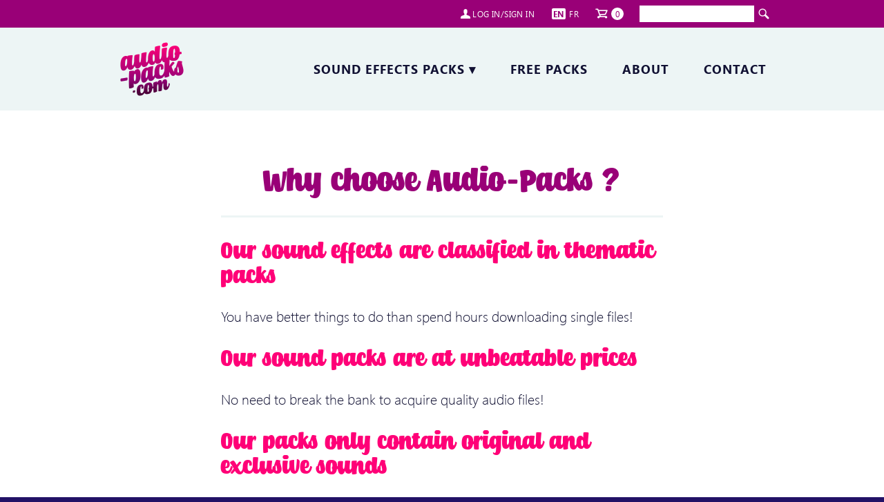

--- FILE ---
content_type: text/html; charset=UTF-8
request_url: https://www.audio-packs.com/en/page/why-choose-audio-packs
body_size: 5802
content:
<!doctype html>
<html lang="en" xmlns:og="http://ogp.me/ns#">
<head>
	<meta charset="utf-8">
	<meta name="viewport" content="width=device-width; initial-scale=1.0">
	<base href="https://www.audio-packs.com/">
	<title>Audio Packs | Professional sound effects to download.</title>
	<meta name="description" content="Audio-Packs offers you thousands of free or paid sounds, of professional quality, produced and brought together for you in thematic packs to download.">
	<meta name="author" content="Audio Packs">
	<link rel="canonical" href="https://www.audio-packs.com/en/page/why-choose-audio-packs">
	<link rel="alternate" hreflang="fr" href="https://www.audio-packs.com/fr/page/pourquoi-choisir-audio-packs" />
	<link rel="alternate" type="application/rss+xml" href="https://www.audio-packs.com/feed.xml" />
	<link rel="stylesheet" href="_s/css/reset.css" type="text/css" media="all">
	<link rel="stylesheet" href="_s/css/styles.css" type="text/css" media="all">
	<link rel="stylesheet" href="_s/css/layout.css" type="text/css" media="screen">
	<link rel="stylesheet" href="_s/css/responsive.css" type="text/css" media="screen">
	<link rel="stylesheet" href="_s/js/splide.min.css" type="text/css" media="screen">
	<link rel="stylesheet" href="_s/css/print.css" type="text/css" media="none" onload="if(media!='print')media='print'">

	<link rel="apple-touch-icon" sizes="180x180" href="/_s/favicon/apple-touch-icon.png">
	<link rel="icon" type="image/png" sizes="32x32" href="/_s/favicon/favicon-32x32.png">
	<link rel="icon" type="image/png" sizes="16x16" href="/_s/favicon/favicon-16x16.png">
	<link rel="manifest" href="/_s/favicon/site.webmanifest">
	<link rel="mask-icon" href="/_s/favicon/safari-pinned-tab.svg" color="#990077">
	<link rel="shortcut icon" href="/_s/favicon/favicon.ico">
	<meta name="msapplication-TileColor" content="#990077">
	<meta name="msapplication-config" content="/_s/favicon/browserconfig.xml">
	<meta name="theme-color" content="#ffffff">

</head>

<body id="page_page">


<!--							TOP
================================================== -->
<section id="top" class="container">
<div>
<nav class="nav_top">
	<ul>
		<li><a href="https://www.audio-packs.com/en/account" class="nav_login" rel="nofollow">log in/sign in</a></li>
	
		<li>
			<a href="https://www.audio-packs.com/en/page/why-choose-audio-packs" class="current_lang">en</a>
			<a href="https://www.audio-packs.com/fr/page/pourquoi-choisir-audio-packs">fr</a>
		</li>
		<li><a href="https://www.audio-packs.com/en/cart" class="nav_cart" rel="nofollow"><span>0</span></a></li>
	</ul>
</nav>
<form class="search_form" action="https://www.audio-packs.com/en/sound-search/" method="get" onSubmit="return getsearch('q1', 'en');">
	<input list="keywords" name="q1" inputmode="search" /><button type="submit"><img src="_s/img/ico_search.png"></button>
</form>
</div>
</section>


<!--							HEADER
================================================== -->
<header>
	<div class="grid grid_header">
	<a href="https://www.audio-packs.com/en/" id="logo"><img src="_s/img/logo_audio-packs.png" alt="logo Audio Packs" title="Homepage"></a>
	<nav class="nav_pages" role="main">
		<ul>
			<li>
				<a href="https://www.audio-packs.com/en/sound-library">Sound effects packs<span class="nav_arrow"> &#9662;</span></a>
					<ul class="multicol">
						<li><a href="https://www.audio-packs.com/en/sound-library/9/ambiances-world" class="cat_9">Ambiances of the world</a></li>
						<li><a href="https://www.audio-packs.com/en/sound-library/1/animals" class="cat_1">Animals</a></li>
						<li><a href="https://www.audio-packs.com/en/sound-library/2/fiction" class="cat_2">Fiction</a></li>
						<li><a href="https://www.audio-packs.com/en/sound-library/3/history-civilization" class="cat_3">History & Civilization</a></li>
						<li><a href="https://www.audio-packs.com/en/sound-library/4/house-materials-objects" class="cat_4">House, Materials & Objects</a></li>
						<li><a href="https://www.audio-packs.com/en/sound-library/5/human" class="cat_5">Human</a></li>
						<li><a href="https://www.audio-packs.com/en/sound-library/6/machines-tools-weapons" class="cat_6">Machines, Tools & Weapons</a></li>
						<li><a href="https://www.audio-packs.com/en/sound-library/7/music" class="cat_7">Music</a></li>
						<li><a href="https://www.audio-packs.com/en/sound-library/8/nature-environment" class="cat_8">Nature & Environment</a></li>
						<li><a href="https://www.audio-packs.com/en/sound-library/10/sound-design-cinematic" class="cat_10">Sound Design & Cinematic</a></li>
						<li><a href="https://www.audio-packs.com/en/sound-library/11/sports-leisure-holidays" class="cat_11">Sports, Leisure & Holidays</a></li>
						<li><a href="https://www.audio-packs.com/en/sound-library/12/transportation" class="cat_12">Transportation</a></li>
					</ul>
			</li>
			<li><a href="https://www.audio-packs.com/en/free-packs">Free packs</a></li>
	<li><a href="https://www.audio-packs.com/en/page/about">About</a></li>

			<li><a href="https://www.audio-packs.com/en/contact">Contact</a></li>
		</ul>
	</nav>
	</div>
</header>

<!--							CONTENT
================================================== -->
<main class="container_text content_page">

	<h1>Why choose Audio-Packs ?</h1>
<h2>Our sound effects are classified in thematic packs</h2>

<p>You have better things to do than spend hours downloading single files!</p>

<h2>Our sound packs are at unbeatable prices</h2>

<p>No need to break the bank to acquire quality audio files!</p>

<h2>Our packs only contain original and exclusive sounds</h2>

<p>Because you don&#39;t have to use the same sounds as everyone else.</p>

<h2>Our audio files are all carefully edited and indexed</h2>

<p>Your workflow says thanks!</p>

<h2>Our sound effects are recorded by professionals</h2>

<p>If you&#39;re looking for rotten sound, there&#39;s plenty elsewhere ;-)</p>

<h2>All our packs benefit from an extended license</h2>

<p>Goodbye unpleasant surprises, hello freedom and creativity!</p>

<h2>Mono, stereo, surround or ambisonics</h2>

<p>Your ears won&#39;t know where to turn.</p>

<h2>We have brought together sounds from all over the world</h2>

<p>No need to fly, you just have to click.</p>

<h2>Our software and recording hardware are professional</h2>

<p>We&#39;re broke now but this is what it takes.</p>

<h2>Historical restitutions we like that</h2>

<p>Enjoy old carts and drawbridges sounds</p>
</main>



<!--							NAVIGATION MOBILE
================================================== -->

<a id="togglenav" onclick="toggleNav()">+</a>
<section id="mobile_nav">
<nav class="nav_top">
	<ul>
		<li><a href="https://www.audio-packs.com/en/account" class="nav_login" rel="nofollow">log in/sign in</a></li>
	
		<li>
			<a href="https://www.audio-packs.com/en/page/why-choose-audio-packs" class="current_lang">en</a>
			<a href="https://www.audio-packs.com/fr/page/pourquoi-choisir-audio-packs">fr</a>
		</li>
		<li><a href="https://www.audio-packs.com/en/cart" class="nav_cart" rel="nofollow"><span>0</span></a></li>
	</ul>
</nav>
<form class="search_form" action="https://www.audio-packs.com/en/sound-search/" method="get" onSubmit="return getsearch('q2', 'en');">
	<input list="keywords" name="q2" inputmode="search" /><button type="submit"><img src="_s/img/ico_search.png"></button>
</form>
	<nav class="nav_pages" role="main">
		<ul>
			<li>
				<a href="https://www.audio-packs.com/en/sound-library">Sound effects packs<span class="nav_arrow"> &#9662;</span></a>
					<ul class="multicol">
						<li><a href="https://www.audio-packs.com/en/sound-library/9/ambiances-world" class="cat_9">Ambiances of the world</a></li>
						<li><a href="https://www.audio-packs.com/en/sound-library/1/animals" class="cat_1">Animals</a></li>
						<li><a href="https://www.audio-packs.com/en/sound-library/2/fiction" class="cat_2">Fiction</a></li>
						<li><a href="https://www.audio-packs.com/en/sound-library/3/history-civilization" class="cat_3">History & Civilization</a></li>
						<li><a href="https://www.audio-packs.com/en/sound-library/4/house-materials-objects" class="cat_4">House, Materials & Objects</a></li>
						<li><a href="https://www.audio-packs.com/en/sound-library/5/human" class="cat_5">Human</a></li>
						<li><a href="https://www.audio-packs.com/en/sound-library/6/machines-tools-weapons" class="cat_6">Machines, Tools & Weapons</a></li>
						<li><a href="https://www.audio-packs.com/en/sound-library/7/music" class="cat_7">Music</a></li>
						<li><a href="https://www.audio-packs.com/en/sound-library/8/nature-environment" class="cat_8">Nature & Environment</a></li>
						<li><a href="https://www.audio-packs.com/en/sound-library/10/sound-design-cinematic" class="cat_10">Sound Design & Cinematic</a></li>
						<li><a href="https://www.audio-packs.com/en/sound-library/11/sports-leisure-holidays" class="cat_11">Sports, Leisure & Holidays</a></li>
						<li><a href="https://www.audio-packs.com/en/sound-library/12/transportation" class="cat_12">Transportation</a></li>
					</ul>
			</li>
			<li><a href="https://www.audio-packs.com/en/free-packs">Free packs</a></li>
	<li><a href="https://www.audio-packs.com/en/page/about">About</a></li>

			<li><a href="https://www.audio-packs.com/en/contact">Contact</a></li>
		</ul>
	</nav>
</section>
	
<!--							FOOTER
================================================== -->
<footer class="container">

<nav class="nav_footer social_footer">
	<ul>
		<li><a href="https://twitter.com/PacksAudio" target="_blank" title="Twitter Audio Packs"><img src="_s/img/social_twitter.png"></a></li>
		<li><a href="https://soundcloud.com/audio-packs" target="_blank" title="Soundcloud Audio Packs"><img src="_s/img/social_soundcloud.png"></a></li>
		<li><a href="https://www.youtube.com/channel/UCjvGWo_OuReyQk6AZ6cSe5w" target="_blank" title="Youtube Audio Packs"><img src="_s/img/social_youtube.png"></a></li>
	</ul>
</nav>


	<div id="footer_info" class="grid grid_2_auto">
		<a href="en/"><img src="_s/img/logo_audio-packs_big.png" alt="audio-packs.com"></a>
		<p>Thousands of professional-quality sound effects produced and collected for you in thematic packs.</p>
	</div>
	
	<ul class="multicol">
						<li><a href="https://www.audio-packs.com/en/sound-library/9/ambiances-world" class="cat_9">Ambiances of the world Sounds</a></li>
						<li><a href="https://www.audio-packs.com/en/sound-library/1/animals" class="cat_1">Animals Sounds</a></li>
						<li><a href="https://www.audio-packs.com/en/sound-library/2/fiction" class="cat_2">Fiction Sounds</a></li>
						<li><a href="https://www.audio-packs.com/en/sound-library/3/history-civilization" class="cat_3">History & Civilization Sounds</a></li>
						<li><a href="https://www.audio-packs.com/en/sound-library/4/house-materials-objects" class="cat_4">House, Materials & Objects Sounds</a></li>
						<li><a href="https://www.audio-packs.com/en/sound-library/5/human" class="cat_5">Human Sounds</a></li>
						<li><a href="https://www.audio-packs.com/en/sound-library/6/machines-tools-weapons" class="cat_6">Machines, Tools & Weapons Sounds</a></li>
						<li><a href="https://www.audio-packs.com/en/sound-library/7/music" class="cat_7">Music Sounds</a></li>
						<li><a href="https://www.audio-packs.com/en/sound-library/8/nature-environment" class="cat_8">Nature & Environment Sounds</a></li>
						<li><a href="https://www.audio-packs.com/en/sound-library/10/sound-design-cinematic" class="cat_10">Sound Design & Cinematic Sounds</a></li>
						<li><a href="https://www.audio-packs.com/en/sound-library/11/sports-leisure-holidays" class="cat_11">Sports, Leisure & Holidays Sounds</a></li>
						<li><a href="https://www.audio-packs.com/en/sound-library/12/transportation" class="cat_12">Transportation Sounds</a></li>
	</ul>
	
<nav class="nav_footer">
	<ul>

	<li><a href="https://www.audio-packs.com/en/">Home</a></li>
	<li><a href="https://www.audio-packs.com/en/catalogue">Catalogue of packs</a></li>
	<li><a href="https://www.audio-packs.com/en/page/about">About</a></li>
	<li><a href="https://www.audio-packs.com/en/page/why-choose-audio-packs">High quality sound packs</a></li>
	<li><a href="https://www.audio-packs.com/en/contact">Contact us</a></li>
	<li><a href="https://www.audio-packs.com/en/page/legal">Legal terms</a></li>
	<li><a href="https://www.audio-packs.com/en/page/terms-use">Terms of use</a></li>
	<li><a href="https://www.audio-packs.com/en/page/privacy-policy">Privacy policy</a></li>
	<li><a href="https://www.audio-packs.com/fr/">Audio-packs en français</a></li>
	</ul>
</nav>

	
	<audio controls id="demo_player"><source id="demo_source" src="" type="audio/mpeg"></audio>

</footer>

<a href="#" id="backtotop">TOP</a>

<datalist id="keywords">
	<option value="">
	<option value="1980">
	<option value="2CV">
	<option value="50's">
	<option value="60's">
	<option value="70's">
	<option value="80's">
	<option value="abuse">
	<option value="action">
	<option value="AD-4N Douglas Skyraider">
	<option value="Africa">
	<option value="agriculture">
	<option value="Airbus A320">
	<option value="Airbus A321">
	<option value="Airbus A330">
	<option value="aircraft">
	<option value="airliner">
	<option value="airplane">
	<option value="airplane cabin">
	<option value="airport">
	<option value="airstrip">
	<option value="alarm">
	<option value="alien">
	<option value="Alpha-Jet">
	<option value="ambiance">
	<option value="ambience">
	<option value="ambient">
	<option value="ambulance">
	<option value="America">
	<option value="animal">
	<option value="animal call">
	<option value="animals">
	<option value="antique">
	<option value="antique aircraft">
	<option value="applaud">
	<option value="applause">
	<option value="arena">
	<option value="army">
	<option value="Asia">
	<option value="audience">
	<option value="Australia">
	<option value="automobile">
	<option value="autopsy">
	<option value="babyfoot">
	<option value="background">
	<option value="bakelite phone">
	<option value="bar">
	<option value="basillica">
	<option value="bat">
	<option value="beach">
	<option value="beat">
	<option value="beheading">
	<option value="Belgium">
	<option value="bell">
	<option value="bell tower">
	<option value="bicycle">
	<option value="billiard">
	<option value="billiards">
	<option value="biplane">
	<option value="bird">
	<option value="bite">
	<option value="bleat">
	<option value="blood">
	<option value="bloody impact">
	<option value="boat">
	<option value="Boeing">
	<option value="Boeing 737">
	<option value="Boeing 757">
	<option value="bone">
	<option value="bonus">
	<option value="boom">
	<option value="bray">
	<option value="breeding">
	<option value="bridle">
	<option value="budapest">
	<option value="burning">
	<option value="burp">
	<option value="bus">
	<option value="cable car">
	<option value="cafe">
	<option value="canter">
	<option value="car">
	<option value="Carom billiards">
	<option value="cartoon">
	<option value="castanets">
	<option value="cat">
	<option value="cave">
	<option value="central europa">
	<option value="chat">
	<option value="chick">
	<option value="chill-out">
	<option value="chimney">
	<option value="Christmas">
	<option value="Christmas carols">
	<option value="Christmas music">
	<option value="church">
	<option value="cinematic">
	<option value="Citroën">
	<option value="city">
	<option value="clap">
	<option value="claps">
	<option value="clothe">
	<option value="clothes">
	<option value="clucking">
	<option value="comedy">
	<option value="communication">
	<option value="concert">
	<option value="content creator">
	<option value="convention">
	<option value="conversation">
	<option value="cow">
	<option value="crackling">
	<option value="creature">
	<option value="crocodile">
	<option value="crowd">
	<option value="crowds">
	<option value="Curtiss P-40">
	<option value="Czech Republic">
	<option value="Dassault">
	<option value="DC3">
	<option value="de dion-bouton">
	<option value="de dion-bouton JM4">
	<option value="decolonisation war">
	<option value="demonic laughter">
	<option value="Denmark">
	<option value="devil">
	<option value="devouring">
	<option value="discovery">
	<option value="dismemberment">
	<option value="dissonant">
	<option value="distorted reality">
	<option value="diving">
	<option value="documentary">
	<option value="donkey">
	<option value="door">
	<option value="driving">
	<option value="drone">
	<option value="drum">
	<option value="drums">
	<option value="duck">
	<option value="e-scooter">
	<option value="electric">
	<option value="electric train">
	<option value="elf">
	<option value="embers">
	<option value="environment">
	<option value="Epsilon TB30">
	<option value="equestrian">
	<option value="eructation">
	<option value="europe">
	<option value="event">
	<option value="evil">
	<option value="ewe">
	<option value="exhibition">
	<option value="explosion">
	<option value="fairy">
	<option value="farm">
	<option value="fart">
	<option value="fart box">
	<option value="Father Christmas">
	<option value="field">
	<option value="fight">
	<option value="fighter">
	<option value="fire">
	<option value="fireplace">
	<option value="fishing">
	<option value="fjord">
	<option value="flashback">
	<option value="flatulence">
	<option value="flesh">
	<option value="flight">
	<option value="flight attendant">
	<option value="flow">
	<option value="fly by">
	<option value="foghorn">
	<option value="foley">
	<option value="foosball">
	<option value="football">
	<option value="football table">
	<option value="footsteps">
	<option value="forest">
	<option value="forge">
	<option value="fountain">
	<option value="france">
	<option value="free">
	<option value="French">
	<option value="frog">
	<option value="fruit picking">
	<option value="gallop">
	<option value="game">
	<option value="game sound design">
	<option value="gander">
	<option value="garment">
	<option value="gas">
	<option value="geese">
	<option value="Germany">
	<option value="geyser">
	<option value="ghost">
	<option value="ghosts">
	<option value="gift">
	<option value="glitch">
	<option value="goat">
	<option value="goat shed">
	<option value="goose">
	<option value="gore">
	<option value="growl">
	<option value="GSM">
	<option value="guillotine">
	<option value="gun">
	<option value="guts">
	<option value="Halloween">
	<option value="hand claps">
	<option value="hanging">
	<option value="happiness">
	<option value="harbor">
	<option value="harbour">
	<option value="harvest">
	<option value="haunted castle">
	<option value="hen">
	<option value="hen house">
	<option value="hiss">
	<option value="historical ambiance">
	<option value="history">
	<option value="hit">
	<option value="holiday">
	<option value="holidays">
	<option value="home">
	<option value="honk">
	<option value="hoot">
	<option value="horn">
	<option value="horror">
	<option value="horse">
	<option value="hospital">
	<option value="howl">
	<option value="human">
	<option value="hungary">
	<option value="Iceland">
	<option value="Iceland ; seagull">
	<option value="ident">
	<option value="impalement">
	<option value="industrial">
	<option value="interface">
	<option value="interference">
	<option value="interior">
	<option value="intro">
	<option value="Italy">
	<option value="jet">
	<option value="jetty">
	<option value="joke">
	<option value="joker">
	<option value="jumpscare">
	<option value="kick scooter">
	<option value="kid">
	<option value="kitten">
	<option value="Kittyhawk">
	<option value="knife stab">
	<option value="lamb">
	<option value="landing">
	<option value="landing strip">
	<option value="landscape">
	<option value="laugh">
	<option value="laughing">
	<option value="laughter">
	<option value="leasure">
	<option value="leisure">
	<option value="library">
	<option value="lighthouse">
	<option value="logo">
	<option value="loom">
	<option value="lycanthrope">
	<option value="machine">
	<option value="madness">
	<option value="magic">
	<option value="magical">
	<option value="magical dust">
	<option value="making">
	<option value="manufacture">
	<option value="marina">
	<option value="market">
	<option value="massacre">
	<option value="medieval">
	<option value="meow">
	<option value="meowing">
	<option value="metro">
	<option value="military">
	<option value="milking">
	<option value="Mirage 2000">
	<option value="mobile device">
	<option value="mobile phone">
	<option value="model">
	<option value="monster">
	<option value="moo">
	<option value="Morane-Saulnier MS-502">
	<option value="Morane-Saulnier MS-733 Morane-Sa">
	<option value="motorized scooter">
	<option value="mountain">
	<option value="mouse">
	<option value="museum">
	<option value="music">
	<option value="music box">
	<option value="nature">
	<option value="neigh">
	<option value="North Amercica T-28">
	<option value="Norway">
	<option value="ocean">
	<option value="office">
	<option value="old">
	<option value="onboard">
	<option value="opener">
	<option value="organic">
	<option value="outback">
	<option value="ovation">
	<option value="owl">
	<option value="P-51D Mustang">
	<option value="party">
	<option value="passby">
	<option value="passenger">
	<option value="pasture">
	<option value="peacock">
	<option value="pebble">
	<option value="percussion">
	<option value="pet">
	<option value="phone">
	<option value="piano">
	<option value="picked string">
	<option value="pier">
	<option value="pig">
	<option value="pig shed">
	<option value="pigsty">
	<option value="Pilatus P3">
	<option value="platform">
	<option value="police">
	<option value="Polikarpov PO-2">
	<option value="pool">
	<option value="port">
	<option value="post office">
	<option value="poultry">
	<option value="power">
	<option value="Prague">
	<option value="Praha">
	<option value="prepared piano">
	<option value="production element">
	<option value="public">
	<option value="punch">
	<option value="purring">
	<option value="quadcopter">
	<option value="quay">
	<option value="racecourse">
	<option value="racetrack">
	<option value="Rafale">
	<option value="railcar">
	<option value="rainforest">
	<option value="rapids">
	<option value="raven">
	<option value="rearing">
	<option value="reindeer">
	<option value="relaxation">
	<option value="resort">
	<option value="restaurant">
	<option value="rhythm">
	<option value="ride">
	<option value="riding school">
	<option value="ring">
	<option value="ringtone">
	<option value="river">
	<option value="rooster">
	<option value="rooster crow">
	<option value="rotary phone">
	<option value="royalty free">
	<option value="runway">
	<option value="saddle">
	<option value="Santa Claus">
	<option value="scalpel">
	<option value="scared">
	<option value="scooter">
	<option value="score">
	<option value="Scotland">
	<option value="scrapped string">
	<option value="scream">
	<option value="sea">
	<option value="sea coast">
	<option value="seagull">
	<option value="seashore">
	<option value="security announcement">
	<option value="sewing machine">
	<option value="SFX">
	<option value="shed">
	<option value="sheep">
	<option value="sheepfold">
	<option value="shine">
	<option value="shop">
	<option value="shore">
	<option value="shout">
	<option value="show">
	<option value="siren">
	<option value="skateboard">
	<option value="skatepark">
	<option value="ski">
	<option value="skin burn">
	<option value="skinning">
	<option value="sleigh">
	<option value="slow motion">
	<option value="snooker">
	<option value="snort">
	<option value="snow">
	<option value="snowflakes">
	<option value="snowmelt">
	<option value="soccer">
	<option value="social media">
	<option value="sound design">
	<option value="sound effect">
	<option value="sound pack">
	<option value="sounding">
	<option value="soundtrack">
	<option value="source">
	<option value="Spain">
	<option value="sparkle">
	<option value="spinning wheel">
	<option value="spooky">
	<option value="sport">
	<option value="spring">
	<option value="stable">
	<option value="stadium">
	<option value="star">
	<option value="station">
	<option value="steam whistle">
	<option value="stinger">
	<option value="stock music">
	<option value="storm">
	<option value="stream">
	<option value="streamlet">
	<option value="street">
	<option value="street car">
	<option value="submarine">
	<option value="subway">
	<option value="suspense">
	<option value="Sweden">
	<option value="sweeper">
	<option value="Switzerland">
	<option value="tablet">
	<option value="take off">
	<option value="tarmac">
	<option value="Tasmania">
	<option value="taxiing">
	<option value="technology">
	<option value="tension">
	<option value="terror">
	<option value="textile">
	<option value="theatre">
	<option value="thermal bath">
	<option value="thriller">
	<option value="throat-slitting">
	<option value="tone">
	<option value="torment">
	<option value="torture">
	<option value="tortured piano">
	<option value="touch-tone phone">
	<option value="toy">
	<option value="traditional">
	<option value="trailer">
	<option value="train">
	<option value="training aircraft">
	<option value="tram">
	<option value="transition">
	<option value="transport">
	<option value="transportation">
	<option value="travel">
	<option value="trip">
	<option value="trot">
	<option value="truck">
	<option value="turkey">
	<option value="twinkle">
	<option value="UCS">
	<option value="underwater">
	<option value="urban">
	<option value="vampire">
	<option value="vibrating">
	<option value="vibrator">
	<option value="video editing">
	<option value="vintage">
	<option value="voice">
	<option value="walk">
	<option value="walla">
	<option value="war">
	<option value="warbird">
	<option value="warning">
	<option value="water">
	<option value="watercourse">
	<option value="waterfall">
	<option value="waterfalls">
	<option value="wave">
	<option value="weaving">
	<option value="werewolf">
	<option value="whinny">
	<option value="whispers">
	<option value="whoosh">
	<option value="wildlife">
	<option value="winter">
	<option value="winter sport">
	<option value="witch">
	<option value="wolf">
	<option value="wood fire">
	<option value="workshop">
	<option value="Worldwide">
	<option value="WWII">
	<option value="xmas">
	<option value="Yakovlev Yak-11">
	<option value="Youtube">
	<option value="zombie">
</datalist>

<script type="text/javascript" src="_s/js/front.js"></script>
<script type="text/javascript" src="_s/js/splide.min.js"></script>
<script>new Splide( '.splide' ).mount();</script>
<script type="text/javascript" src="_s/js/wavesurfer.js"></script>

<script type="text/javascript">
var _paq = window._paq = window._paq || [];
_paq.push(["trackPageView"]);
_paq.push(["enableLinkTracking"]);

function embedTrackingCode() {
	var u="//www.audio-packs.com/matomo/";
	_paq.push(["setTrackerUrl", u+"matomo.php"]);
	_paq.push(["setSiteId", "1"]);
	var d=document, g=d.createElement("script"), s=d.getElementsByTagName("script")[0]; g.type="text/javascript";
	g.defer=true; g.async=true; g.src=u+"matomo.js"; s.parentNode.insertBefore(g,s);    
}
if (window.addEventListener) { window.addEventListener("load", embedTrackingCode, false); }
else if (window.attachEvent) { window.attachEvent("onload",embedTrackingCode); }
else { embedTrackingCode();	}
</script>

</body>
</html>

--- FILE ---
content_type: text/css
request_url: https://www.audio-packs.com/_s/css/reset.css
body_size: 535
content:

/****************************************************
					RESET
****************************************************/

html, body { 
	height: 100%;
	margin: 0;
	padding: 0;
	scroll-behavior: smooth;
 }

*, *::before, *::after { 
	-moz-box-sizing: border-box;
	-webkit-box-sizing: border-box;
	box-sizing: border-box;
}

html, body, div, span, applet, object, iframe, 
h1, h2, h3, h4, h5, h6, p, blockquote, pre, hr, 
a, abbr, address, cite, code, 
del, dfn, em, img, ins, kbd, q, s, samp, 
small, strong, sub, sup, tt, var, 
b, u, i, 
dl, dt, dd, ol, ul, li, 
fieldset, form, label, legend, 
table, caption, tbody, tfoot, thead, tr, th, td, 
article, aside, canvas, details, figcaption, figure, 
footer, header, hgroup, menu, nav, section, summary, 
time, mark, audio, video { 
	margin: 0;
	padding: 0;
 }
article, aside, details, figcaption, figure, footer, header, hgroup, menu, nav, section { display: block; }
h1, h2, h3, h4, h5, h6 { font-size: 100%; }
table { border-collapse: collapse; border-spacing: 0; }
strong, b, mark { font-weight: bold; font-style: inherit; }
em, i, cite, q, address, dfn, var { font-style: italic; font-weight: inherit; }
abbr[title], dfn[title] { cursor: help; border-bottom: 1px dotted; }
ins { border-bottom: 1px solid; }
a, u, ins { text-decoration: none; }
del, s { text-decoration: line-through; }
pre, code, samp, kbd { font-family: monospace; }
small { font-size: 0.75em; }
img { display: block; vertical-align: baseline; border: none; max-width: 100%; }
input, select, textarea { font: inherit; }


--- FILE ---
content_type: text/css
request_url: https://www.audio-packs.com/_s/css/responsive.css
body_size: 898
content:

/****************************************************
				RESPONSIVE 960 <-> 1280
****************************************************/

@media only screen and (min-width: 980px) and (max-width: 1300px) {

html { font-size: 10px; }
:root { --width-max: 960px; }

.grid_4, .grid_packs { grid-template-columns: repeat(3, 1fr); }
.grid_benefits { grid-template-columns: repeat(2, 1fr); }
ul.multicol { column-count: 3; }

nav.nav_pages li { margin: 0 0 0 2.5rem; }

#hero, #cat_hero { grid-gap: 4rem; }
#cat_hero { height: 42rem; }
#hero img, #hero h1, #cat_hero p, #cat_hero h1 { max-width: 520px; }

.pack_zoom { grid-template-columns: 1fr 1fr; }
.pack_zoom_info { padding: 3rem 3rem 0; }

.this_pack_hero {
	height: 440px;
	grid-template-columns: repeat(2, 480px);
	grid-gap: 0;
}
.this_pack_cover { padding-top: 3rem; }
.this_pack_info { padding: 4rem 0 0 2rem; }
.this_pack_info p { font-size: 1.6rem; }
audio { margin-bottom: 4rem; }


/*********************	/fin	*********************/ }




/****************************************************
				RESPONSIVE 640 <-> 960
****************************************************/

@media only screen and (min-width: 660px) and (max-width: 979px) { 

html { font-size: 9px; }
:root { 
	--width-max: 640px;
	--width-max-text: 600px;
}

.grid_3, .grid_4, .grid_packs { grid-template-columns: repeat(2, 1fr); }
ul.multicol { column-count: 2; }

section#top { text-align: center; }

header { height: auto; text-align: center; }
header #logo {
	display: block;
	text-align: center;
	margin: 0 auto;
}
#nav_user { right: 50%; }

nav.nav_pages { 
	text-align: center;
}
nav.nav_pages li { margin: 0 0 0 1.25rem; }
nav.nav_pages ul ul { top: 8rem; }
nav.nav_pages a {
	padding: 0 0.5rem;
	letter-spacing: 0;
	font-size: 1.5rem;
}

#hero, #cat_hero {
	height: auto;
	display: block;
	text-align: center;
	overflow: auto;
}
#hero img, #cat_hero p { display: none; }
#hero h1, #cat_hero h1 {
	max-width: 92%;
	margin: 12rem auto;
	text-align: center;
}
.splide { 
	width: 560px;
}
.pack_zoom { 
	display: block;
}
.pack_zoom img {
	margin: 0 auto -2rem;
	margin: 0 auto;
}
.pack_zoom_info { padding: 4rem 8rem; }

.this_pack_hero {
	margin-bottom: 2rem;
	display: block;
	height: auto;
	text-align: center;
}
.this_pack_cover {
	padding: 20px 0 40px;
	margin: 0 auto;
	max-width: 320px;
}
.this_pack_info { padding: 0 2rem 4rem; }
.this_pack_info h1, .this_pack_info h2 { text-align: center; }
audio { margin-bottom: 4rem; }
.this_pack_text {
	display: block;
	margin-bottom: 8rem;
	padding: 0 2rem;
}
div.benefit { 
	padding: 4rem;
	border-radius: 1rem;
}


/*********************	/fin	*********************/ }




/****************************************************
				RESPONSIVE 320 <-> 640
****************************************************/

@media only screen and (min-width: 340px) and (max-width: 659px) {

html { font-size: 9px; }
:root {
	--width-max: max(80%, 300px);
	--width-max-text: max(80%, 300px);
}

.grid { display: block; }
ul.multicol, ul.multicol_2 { column-count: 1; }

section#top { display: none; }

header { 
	height: auto; 
	text-align: center;
	line-height: auto;
	width: 100%;
}
header #logo img {
	margin: 0 auto;
	width: 24rem;
}

header nav.nav_pages { display: none; }
#togglenav { display: block; }

#hero, #cat_hero {
	height: auto;
	display: block;
	text-align: center;
	overflow: auto;
}
#hero img, #cat_hero p { display: none; }
#hero h1, #cat_hero h1 {
	max-width: 92%;
	margin: 8rem auto;
	font-size: 3.6rem;
	line-height: 3.6rem;
	text-align: center;
}
.pack_zoom { display: block; }
.pack_zoom img { margin: 0 auto; }
.pack_zoom_info { padding: 4rem; }
.pack_zoom h2 { text-align: center; }
.pack_zoom h2 a { padding: 0; }
.pack_zoom p { text-align: justify; }
.pack_zoom p:last-child { text-align: center; }
.pack {
	padding-bottom: 2.4rem;
	margin: 0 auto;
}

.this_pack_hero {
	margin-bottom: 2rem;
	display: block;
	height: auto;
	text-align: center;
}
.this_pack_cover {
	padding: 20px 0 40px;
	margin: 0 auto;
	max-width: 320px;
}
.this_pack_info { padding: 0 2rem 4rem; }
.this_pack_info h1 { text-align: center; }
audio { margin-bottom: 4rem; }
.this_pack_text {
	display: block;
	margin-bottom: 8rem;
	padding: 0 2rem;
}

#cart_action form {
	text-align: center;
	margin-bottom: 3rem;
}
#cart_action div {
	text-align: center;
}


#footer_info { 
	margin-bottom: 2rem;
	text-align: center;
}
#footer_info p { text-align: center; }

div.benefit { 
	padding: 3rem;
	border-radius: 1rem;
}



/*********************	/fin	*********************/ }


--- FILE ---
content_type: text/css
request_url: https://www.audio-packs.com/_s/css/print.css
body_size: 476
content:

html {width:100%}
body {width:100% !important; margin:0 !important; padding:0 !important; line-height:1.4; word-spacing:1.1pt; letter-spacing:0.2pt; font-family:Garamond,"Times New Roman", serif; color:#000; background:none; font-size:12pt;}

h1,h2,h3,h4,h5,h6 {font-family:Helvetica, Arial, sans-serif; page-break-before:auto;}
h1 {font-size:19pt;}
h2 {font-size:17pt;}
h3 {font-size:15pt;}
h4,h5,h6 {font-size:12pt;}

p {page-break-inside:avoid;}

code {font:10pt Courier, monospace;} 
blockquote {margin:1.3em; padding:1em;  font-size:10pt;}
hr {background-color:#ccc;}

/*	Images	
--------------------*/
img {float:left; margin:1em 1.5em 1.5em 0;}
a img {border:none;}

/*	Liens	
--------------------*/
a:link, a:visited {background:transparent; font-weight:700; text-decoration:underline;color:#333;}
a:link[href^="http://"]:after, a[href^="http://"]:visited:after {content:" (" attr(href) ") "; font-size:75%;}
a[href^="http://"] {color:#000;}

/*	Tableaux	
--------------------*/
table {margin:1px; text-align:left;}
th {border-bottom:1px solid #333;  font-weight:bold;}
td {border-bottom:1px solid #333;}
th,td {padding:4px 10px 4px 0;}
tfoot {font-style:italic;}
caption {background:#fff; margin-bottom:2em; text-align:left;}
thead {display:table-header-group;}
tr {page-break-inside:avoid;} 

/*	Special	
--------------------*/
.noprint {display:none;}


--- FILE ---
content_type: application/javascript
request_url: https://www.audio-packs.com/_s/js/front.js
body_size: 1120
content:
// diffuser extrait audio pack

var player = document.getElementById("demo_player");
var play_buttons = document.querySelectorAll(".spot_play");
var all_pack_covers = document.querySelectorAll(".pack_image_cover");

play_buttons.forEach(function(elem) {
    elem.addEventListener("click", function() {

		var cover = this.parentNode.querySelector(".pack_image_cover");
		player.pause();

		if(cover.classList.contains("spin")){
			[].forEach.call(all_pack_covers, function(el) { el.classList.remove("spin"); });
		} else {
			[].forEach.call(all_pack_covers, function(el) { el.classList.remove("spin"); });
			cover.classList.add("spin");
			var pack = this.getAttribute("data-pack");
			var demo = "audio-packs/"+pack+"/demo.mp3";
			document.getElementById("demo_source").setAttribute("src", demo);
			player.load();
			player.oncanplaythrough = player.play();
		}
		
    });
});

player.onended = function() {
	[].forEach.call(all_pack_covers, function(el) { el.classList.remove("spin"); });
	player.pause();
};


// Navigation mobile

function toggleNav() {
	var sidebar = document.getElementById('mobile_nav');
	var togglesidebar = document.getElementById('togglenav');
	sidebar.style.marginRight = sidebar.style.marginRight == "0px" ? "-320px" : "0px";
	sidebar.style.opacity = sidebar.style.opacity == "1" ? "0" : "1";
	togglesidebar.style.transform = togglesidebar.style.transform == "rotate(45deg)" ? "rotate(0deg)" : "rotate(45deg)";
}

//	Recherche

function preg_replace (array_pattern, array_pattern_replace, my_string)  {
var new_string = String (my_string);
	for (var i = 0; i< array_pattern.length; i++) {
		var reg_exp= RegExp(array_pattern[i], "gi");
		var val_to_replace = array_pattern_replace[i];
		new_string = new_string.replace (reg_exp, val_to_replace);
	}
	return new_string;
}
function getsearch(input_name, lang) {
	var requete = document.querySelector('[name="'+input_name+'"]').value;
	/*
	var t1 = new Array("é", "è", "ê", "ë", "ç", "à", "â", "ä", "î", "ï", "ù", "ô", "ó", "ö");
	var t2 = new Array("e", "e", "e", "e", "c", "a", "a", "a", "i", "i", "u", "o", "o", "o");
	requete = requete.toLowerCase();			// minuscules
	requete = preg_replace(t1, t2, requete);	// remplace les caractères accentués
	*/
	requete = requete.replace(/\s+/g, '+');		// remplace les espaces par des +
	var url = '';
	if (lang == "fr") {
		url = 'fr/recherche-sons/' + encodeURI(requete);
	} else {
		url = 'en/sound-search/' + encodeURI(requete);
	}
	window.location = url;
	return false;
}

// Menu compte utilisateur

function openNavUser(id) {
	var nav_user = document.getElementById(id);
	nav_user.style.visibility = nav_user.style.visibility == "visible" ? "hidden" : "visible";
	nav_user.style.opacity = nav_user.style.opacity == "1" ? "0" : "1";
	if(id == "nav_user_mobile"){
		nav_user.style.height = nav_user.style.height == "auto" ? "0" : "auto";
	}
	return false;
}
//	back to top

var backtotop = document.getElementById("backtotop");
backtotop.onclick = function() {
	window.scrollTo(0, 0);
	event.preventDefault()
};
window.addEventListener("scroll", function(){
	if(window.scrollY > 600){
		backtotop.style.bottom = "0";
	}
	else{
		backtotop.style.bottom = "-50px";
	}
}, false);

// confirmer l'action d'un lien
function confirmSubmit(alerte){
	var biensur = confirm(alerte);
	if (biensur) return true ;
	else return false ;
}